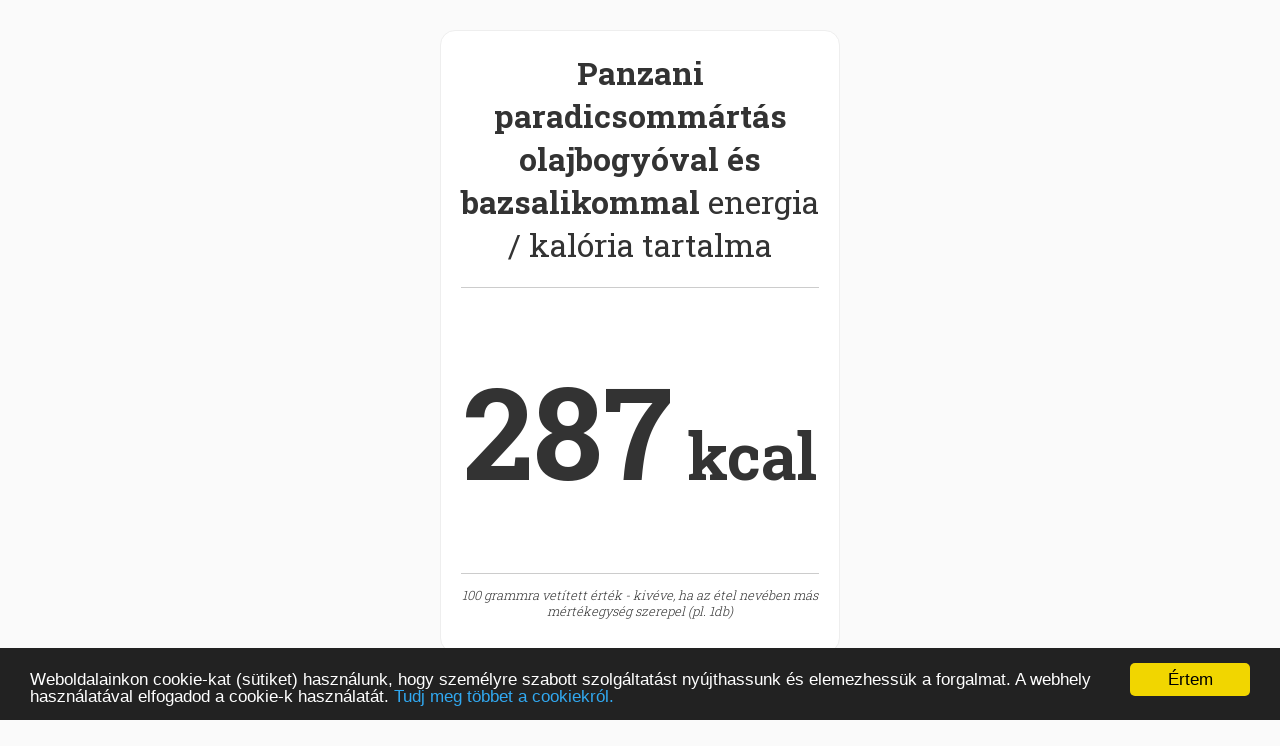

--- FILE ---
content_type: text/html;charset=utf-8
request_url: https://www.kaloriamester.hu/egyeb-etelek/panzani-paradicsommartas-olajbogyoval-es-bazsalikommal/energia-kaloria-tartalom
body_size: 3317
content:
<!DOCTYPE html>

<html>

<head>
  <title>Panzani paradicsommártás olajbogyóval és bazsalikommal energia / kalória tartalma :: Kalória Mester</title>
  <meta charset="utf-8" />
  <meta name="viewport" content="width=device-width, initial-scale=1">
  <link href='//fonts.googleapis.com/css?family=Open+Sans:400,300,700,800&subset=latin,latin-ext' rel='stylesheet' type='text/css'>
  <link href='//fonts.googleapis.com/css?family=Roboto+Slab:400,300,700,800&subset=latin,latin-ext' rel='stylesheet' type='text/css'>
  <link href='/css/awesome/css/font-awesome.min.css' rel='stylesheet' type='text/css'>
  <link href='/css/main.css' rel='stylesheet' type='text/css'>
  <link href='/css/main_mobile.css' rel='stylesheet' type='text/css'>
  <link href='/css/topmessage.css' rel='stylesheet' type='text/css'>
  <script src="/js/jquery-2.0.3.min.js"></script>
  <script src="/js/jquery.cookie.js"></script>
  <script  src="/js/jquery.smooth-scroll.min.js"></script>
  <script src="/js/Chart.js/Chart.js"></script>
    <!-- Begin Cookie Consent plugin by Silktide - http://silktide.com/cookieconsent -->
    <script type="text/javascript">
        window.cookieconsent_options = {"message":"Weboldalainkon cookie-kat (sütiket) használunk, hogy személyre szabott szolgáltatást nyújthassunk és elemezhessük a forgalmat. A webhely használatával elfogadod a cookie-k használatát.","dismiss":"Értem","learnMore":"Tudj meg többet a cookiekról.","link":"http://www.kaloriakalkulator.net/cookie-tajekoztato.html","theme":"dark-bottom"};
    </script>

    <script type="text/javascript" src="/js/cookieconsent.min.js"></script>
    <!-- End Cookie Consent plugin -->
    <script type="text/javascript" src="/js/main.js"></script>
   
   <!-- Hotjar Tracking Code for www.kaloriamester.hu -->
  <script>
      (function(h,o,t,j,a,r){
          h.hj=h.hj||function(){(h.hj.q=h.hj.q||[]).push(arguments)};
          h._hjSettings={hjid:679268,hjsv:6};
          a=o.getElementsByTagName('head')[0];
          r=o.createElement('script');r.async=1;
          r.src=t+h._hjSettings.hjid+j+h._hjSettings.hjsv;
          a.appendChild(r);
      })(window,document,'https://static.hotjar.com/c/hotjar-','.js?sv=');
  </script>
    <script src="https://cdn.onesignal.com/sdks/OneSignalSDK.js" async=""></script>
<script>
  var OneSignal = window.OneSignal || [];
  OneSignal.push(function() {
    OneSignal.init({
      appId: "45889992-3112-4e4c-9824-f056c880406c",
    });
  });
</script>
<style>.banner {display: none;}
.banner ~ hr { display: none; }</style>

<script async src="https://pagead2.googlesyndication.com/pagead/js/adsbygoogle.js?client=ca-pub-7351945629427381"
     crossorigin="anonymous"></script>
</head>

<body>

<div id="outerContainer">

    <div class="taplalkozas" style="padding-top: 30px;">



    
    <div style="" id="etel">
        <h1 style="font-weight: normal;"><a href='/egyeb-etelek/panzani-paradicsommartas-olajbogyoval-es-bazsalikommal'><b>Panzani paradicsommártás olajbogyóval és bazsalikommal</b></a> energia / kalória tartalma</h1>

        <hr>
        <div class="adatlap_nagyszoveg kcal">
            287<span style='font-size: 50%'> kcal</span>            </div>
        <hr>
        <p class="megj">100 grammra vetített érték - kivéve, ha az étel nevében más mértékegység szerepel (pl. 1db)</p>
    </div>



        <canvas id="chart-area" width="270" height="270" ></canvas>

        <div style="clear: both;">
    <a href="/egyeb-etelek/panzani-paradicsommartas-olajbogyoval-es-bazsalikommal/szenhidrat-tartalom" class="gomb_sarga"><b>Panzani paradicsommártás olajbogyóval és bazsalikommal</b> szénhidrát tartalma  &raquo;</a>
    <a href="/egyeb-etelek/panzani-paradicsommartas-olajbogyoval-es-bazsalikommal/feherje-tartalom" class="gomb_zold"><b>Panzani paradicsommártás olajbogyóval és bazsalikommal</b> fehérje tartalma  &raquo;</a>
    <a href="/egyeb-etelek/panzani-paradicsommartas-olajbogyoval-es-bazsalikommal/zsir-tartalom" class="gomb_piros"><b>Panzani paradicsommártás olajbogyóval és bazsalikommal</b> zsír tartalma  &raquo;</a>


    </div>
    <div style="clear: both; padding-top: 30px;">
    <a href="/egyeb-etelek/panzani-paradicsommartas-olajbogyoval-es-bazsalikommal" class="gomb_kek"><b>Panzani paradicsommártás olajbogyóval és bazsalikommal</b> adatlapja  &raquo;</a>
    </div>
    
    <div style="margin: 0px 0px 50px 0px;"><a href="/" class="gomb_sarga">ÚJ ÉTEL KERESÉSE</a></div>

    <div id="result"></div>


    
    <hr />
        <div class="banner">
        <div style="text-align: center;"><a href="https://mozogjotthon.hu/?fhd=1&bal=3" target="_blank"><img src="https://mozogjotthon.hu/_site/images/banner_720x90_3.gif" style="max-width: 100%; height: auto;"></a></div>
    </div>
        <hr />
    
    
    <div id="megtobb">
        <h2><b>Egyéb ételek</b> <span style="font-weight: normal">kategória</span></h2>
        <a href="/egyeb-etelek" class="gomb_sarga">Összes listázása  &raquo;</a>
        <a href="/egyeb-etelek/alacsony-szenhidrat-tartalom" class="gomb_zold">Alacsony szénhidrát tartalmú egyéb ételek &raquo;</a>
        <a href="/egyeb-etelek/magas-szenhidrat-tartalom" class="gomb_zold">Magas szénhidrát tartalmú egyéb ételek &raquo;</a>
        <a href="/egyeb-etelek/alacsony-zsir-tartalom" class="gomb_zold">Alacsony zsír tartalmú egyéb ételek &raquo;</a>
        <a href="/egyeb-etelek/magas-zsir-tartalom" class="gomb_zold">Magas zsír tartalmú egyéb ételek &raquo;</a>
        <a href="/egyeb-etelek/alacsony-feherje-tartalom" class="gomb_zold">Alacsony fehérje tartalmú egyéb ételek &raquo;</a>
        <a href="/egyeb-etelek/magas-feherje-tartalom" class="gomb_zold">Magas fehérje tartalmú egyéb ételek &raquo;</a>
        <a href="/egyeb-etelek/alacsony-kaloria-tartalom" class="gomb_kek">Alacsony kalória tartalmú egyéb ételek &raquo;</a>
        <a href="/egyeb-etelek/magas-kaloria-tartalom" class="gomb_kek">Magas kalória tartalmú egyéb ételek &raquo;</a>
    </div>
    <hr />
    <h2>Étel kategóriák</h2>
                    <p><a href="/alkoholos-italok">Alkoholos italok</a></p>
                    <p><a href="/gabonak">Gabonák</a></p>
                    <p><a href="/gyumolcsok">Gyümölcsök</a></p>
                    <p><a href="/halak">Halak</a></p>
                    <p><a href="/huskeszitmenyek">Húskészítmények</a></p>
                    <p><a href="/husok">Húsok</a></p>
                    <p><a href="/keszetelek-gyorsetelek">Készételek, Gyorsételek</a></p>
                    <p><a href="/olajos-magvak">Olajos magvak</a></p>
                    <p><a href="/pekaru-teszta">Pékáru, tészta</a></p>
                    <p><a href="/tejtermekek-sajtok">Tejtermékek, Sajtok</a></p>
                    <p><a href="/tojas">Tojások</a></p>
                    <p><a href="/uditoitalok-gyumolcslevek">Üdítőitalok, Gyümölcslevek</a></p>
                    <p><a href="/zoldsegek-huvelyesek">Zöldségfélék, hüvelyesek</a></p>
                    <p><a href="/zsirok-olajok">Zsírok és olajok</a></p>
                    <p><a href="/egyeb-etelek">Egyéb ételek</a></p>
            <hr />


    <div style="clear: both;" style="margin-top: 100px;">
        <img src="/hpimages/mobile-friendly.png" />
       <p class="megj" >A különféle ételek tápértéke függ az elkészítés pontos módjától, az étel összetevői (pl. gyümölcsök és zöldségek) a napfénytől és a föld tápérték tartalmától, ezért az itt megadott értékeket csak közelítően szabad alkalmazni.</p>
    </div>

</div>

<script>
function keres() {

    if ($("#etel")) {
        //$("#etel").hide();
    }

    $.post('/ajax/searchFood',{searchtext:$('#searchtext').val()},function (data) {

        $("#result").html('<h2>Találati eredmények</h2>');

        if (data.length==0) {

            $("#result").append("<p>Nincs találati eredmény.</p>");

        }

        for (var i=0; i<data.length; i++) {
            $("#result").append("<a href='javascript:void(0);' class='gomb_kek gomb_margin' onclick='getFood(\""+data[i].etel_url+"\");'>"+data[i].etel_nev+"  &raquo;</a>");


        }

    },"json");

    return false;

}

function getFood(urlmezo) {



    $.post('/ajax/getFood/'+urlmezo,function (data) {

        $(".etel_nev").html(data.etel_nev);
        $(".etel_p").html(data.etel_p);
        $(".etel_f").html(data.etel_f);
        $(".etel_ch").html(data.etel_ch);
        $(".etel_rost").html(data.etel_rost);
        $("#etel").show();
        //$("#result").hide();

    },"json");

    return false;

}




$("#searchtext").focus();
</script>






	<script>

    

		var pieData = [

				{
					value: 0,
					color: "#46BFBD",
					highlight: "#5AD3D1",
					label: "Energia"
				},



			];

            $("#chart-area").hide();


    
			window.onload = function(){
				var ctx = document.getElementById("chart-area").getContext("2d");
				window.myPie = new Chart(ctx).Pie(pieData);
			};



	</script>


<footer>
<p>&copy; 2016-2026 www.kaloriamester.hu</p>
<p>created by <a href="https://www.webfaktor.hu">Webfaktor</a></p>
<p><a href="https://bmikalkulator.hu" target="_blank">BMI kalkulátor &raquo;</a></p>
<p><a href="https://www.egeszsegpraktikak.hu" target="_blank">Egészségpraktikák Blog &raquo;</a></p>
</footer>
</div>



<script>
  (function(i,s,o,g,r,a,m){i['GoogleAnalyticsObject']=r;i[r]=i[r]||function(){
  (i[r].q=i[r].q||[]).push(arguments)},i[r].l=1*new Date();a=s.createElement(o),
  m=s.getElementsByTagName(o)[0];a.async=1;a.src=g;m.parentNode.insertBefore(a,m)
  })(window,document,'script','//www.google-analytics.com/analytics.js','ga');

  ga('create', 'UA-2503456-20', 'auto');
  ga('send', 'pageview');

</script>
</body>
</html>

--- FILE ---
content_type: text/html; charset=utf-8
request_url: https://www.google.com/recaptcha/api2/aframe
body_size: 268
content:
<!DOCTYPE HTML><html><head><meta http-equiv="content-type" content="text/html; charset=UTF-8"></head><body><script nonce="0b89eDmzXhhWnVmJGDOJ9Q">/** Anti-fraud and anti-abuse applications only. See google.com/recaptcha */ try{var clients={'sodar':'https://pagead2.googlesyndication.com/pagead/sodar?'};window.addEventListener("message",function(a){try{if(a.source===window.parent){var b=JSON.parse(a.data);var c=clients[b['id']];if(c){var d=document.createElement('img');d.src=c+b['params']+'&rc='+(localStorage.getItem("rc::a")?sessionStorage.getItem("rc::b"):"");window.document.body.appendChild(d);sessionStorage.setItem("rc::e",parseInt(sessionStorage.getItem("rc::e")||0)+1);localStorage.setItem("rc::h",'1769776329646');}}}catch(b){}});window.parent.postMessage("_grecaptcha_ready", "*");}catch(b){}</script></body></html>